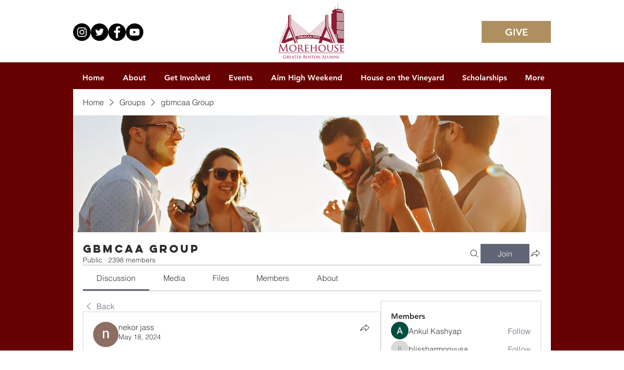

--- FILE ---
content_type: text/html; charset=utf-8
request_url: https://accounts.google.com/o/oauth2/postmessageRelay?parent=https%3A%2F%2Fstatic.parastorage.com&jsh=m%3B%2F_%2Fscs%2Fabc-static%2F_%2Fjs%2Fk%3Dgapi.lb.en.2kN9-TZiXrM.O%2Fd%3D1%2Frs%3DAHpOoo_B4hu0FeWRuWHfxnZ3V0WubwN7Qw%2Fm%3D__features__
body_size: 162
content:
<!DOCTYPE html><html><head><title></title><meta http-equiv="content-type" content="text/html; charset=utf-8"><meta http-equiv="X-UA-Compatible" content="IE=edge"><meta name="viewport" content="width=device-width, initial-scale=1, minimum-scale=1, maximum-scale=1, user-scalable=0"><script src='https://ssl.gstatic.com/accounts/o/2580342461-postmessagerelay.js' nonce="kbBeEP2SbRBVWIjfHMh-bQ"></script></head><body><script type="text/javascript" src="https://apis.google.com/js/rpc:shindig_random.js?onload=init" nonce="kbBeEP2SbRBVWIjfHMh-bQ"></script></body></html>

--- FILE ---
content_type: application/javascript
request_url: https://static.parastorage.com/services/social-groups-ooi/5.774.0/client-viewer/6414.chunk.min.js
body_size: 8231
content:
"use strict";(("undefined"!=typeof self?self:this).webpackJsonp__wix_social_groups_ooi=("undefined"!=typeof self?self:this).webpackJsonp__wix_social_groups_ooi||[]).push([[6414],{78546:(e,t,a)=>{a.d(t,{A:()=>n});var o=a(60751);const r=({size:e,...t})=>o.createElement("svg",{viewBox:"0 0 18 18",fill:"currentColor",width:e||"18",height:e||"18",...t},o.createElement("path",{d:"M9,3.99720634 L9,14 L8.32308983,14.0018032 L5.34746819,12 L4,12 C3.44771525,12 3,11.5522847 3,11 L3,7 C3,6.44771525 3.44771525,6 4,6 L5.34861218,6 L8.35280268,3.99720634 L9,3.99720634 Z M5.65138782,7 L4,7 L4,11 L5.65253181,11 L8,12.5792227 L8,5.43425855 L5.65138782,7 Z M12,9 C12,8.11236311 11.6144993,7.31476475 11.0017876,6.76549472 L11.0017876,6.0027182 C11.3339292,6.00090607 11.5496336,6.00090607 11.6489009,6.0027182 C12.4775385,6.73559444 13,7.80678351 13,9 C13,10.1933589 12.4774138,11.2646612 11.6486043,11.9975441 C11.5495348,11.9991814 11.3333333,12 11,12 L11,11.2297283 C11.6096246,10.6806161 12,9.88506699 12,9 Z M13,4.52778699 L13,4 L13.8989827,4 C15.1955328,5.27051704 16,7.04131183 16,9 C16,10.9586882 15.1955328,12.729483 13.8989827,14 L13,14 L13,13.472213 C14.2274987,12.3735719 15,10.7769996 15,9 C15,7.22300037 14.2274987,5.62642809 13,4.52778699 Z"}));r.displayName="SoundSmall";var n=r},69051:(e,t,a)=>{a.d(t,{c:()=>l});var o=a(60751),r=a(25995);const n=Object.keys,i=["active","paused","tag","focusTrapOptions","_createFocusTrap"];class s extends o.Component{constructor(){super(...arguments),this.setNode=e=>this.node=e}componentDidMount(){this.focusTrap=this.props._createFocusTrap(this.node,this.props.focusTrapOptions),this.node.firstElementChild?.hasAttribute("nofocus")||(this.props.active&&this.focusTrap.activate(),this.props.paused&&this.focusTrap.pause())}componentDidUpdate(e){e.active&&!this.props.active?this.focusTrap.deactivate():!e.active&&this.props.active&&this.focusTrap.activate(),e.paused&&!this.props.paused?this.focusTrap.unpause():!e.paused&&this.props.paused&&this.focusTrap.pause()}componentWillUnmount(){this.focusTrap.deactivate()}render(){const e=n(this.props).filter(e=>Object.prototype.hasOwnProperty.call(this.props,e)&&!i.includes(e)).reduce((e,t)=>({...e,[t]:this.props[t]}),{ref:this.setNode});return o.createElement(this.props.tag,e,this.props.children)}}s.defaultProps={active:!0,tag:"div",paused:!1,focusTrapOptions:{},_createFocusTrap:r.createFocusTrap};class l extends o.Component{constructor(e){super(e),this.id=`fm_${Math.floor(9999*Math.random())}`,this.onActivate=this.onActivate.bind(this),this.onDeactivate=this.onDeactivate.bind(this)}onActivate(){}onDeactivate(){}render(){const{children:e,focusTrapOptions:t,jsdomMode:a,preventScroll:r,...n}=this.props,i={...t,onActivate:this.onActivate,onDeactivate:this.onDeactivate,clickOutsideDeactivates:!0};return a?o.createElement("div",{...n},e):o.createElement(s,{focusTrapOptions:{...i,preventScroll:r},...n},e)}}l.defaultProps={focusTrapOptions:{clickOutsideDeactivates:!0},jsdomMode:!1}},318:(e,t,a)=>{a.d(t,{f:()=>r});var o=a(6238);const r=e=>e&&"#"!==e[0]&&o.B.test(e)},94336:(e,t,a)=>{a.d(t,{Ez:()=>m,H2:()=>u,Ho:()=>s,PE:()=>r,Q:()=>h,QJ:()=>g,RH:()=>b,RN:()=>i,Vv:()=>n,me:()=>d,o8:()=>l,ru:()=>c,wz:()=>p});var o=a(65054);const r=(e,t)=>{fetch(e,{method:"GET"}).then(e=>e.blob()).then(e=>{const a=window.URL.createObjectURL(e),o=document.createElement("a");o.href=a,o.download=t,document.body.appendChild(o),o.click(),o.remove()})},n=(e,t)=>{if(e?.url)return e.url;if("object"==typeof e){if(t&&t.getAudioUrl)return t.getAudioUrl(e);console.error("must set getAudioUrl in plugin config when using custom audio source!",e)}return e},i=[{text:"0.25",rate:.25},{text:"0.5",rate:.5},{text:"0.75",rate:.75},{text:"Normal",rate:1},{text:"1.25",rate:1.25},{text:"1.5",rate:1.5},{text:"1.75",rate:1.75},{text:"2",rate:2}],s={fileDownloaded:"fileDownloaded",playAudio:"playAudio",changeTitle:"changeTitle",changeCreator:"changeCreator",changeCover:"changeCover",downloadAudio:"downloadAudio"},l={PLAY:"play",PAUSE:"pause",PLAYBACK_COMPLETED:"playbackCompleted",YES:"yes",NO:"no",click:"Click"},c={custom:"File Upload",spotify:"Spotify",soundCloud:"SoundCloud"},d=".mp3,.pcm,.wav,.aiff,.aif,.aac,.ogg,.wma,.m4a,.flac",u="AUDIO.settings",m="AUDIO.insertAudio",p="AUDIO.insertSpotify",h="AUDIO.insertSoundCloud",g="AUDIO.replace",b={size:`${o.A.AUDIO}.size`,alignment:`${o.A.AUDIO}.alignment`}},8121:(e,t,a)=>{a.d(t,{Dl:()=>o,MC:()=>m,NK:()=>g,Qi:()=>d,Qt:()=>r,RB:()=>w,RJ:()=>i,Ug:()=>c,ej:()=>n,ge:()=>C,hp:()=>u,jC:()=>p,jm:()=>y,jo:()=>k,nT:()=>x,o_:()=>f,ok:()=>s,uz:()=>b,vg:()=>v,wL:()=>h,yr:()=>l});const o="audio-viewer",r="audio-title",n="audio-creator",i="audio-slider",s="plugin-toolbar-audio-settings-button",l="insert-audio-button",c="insert-soundcloud-button",d="insert-spotify-button",u="insert-audio-modal",m="insert-audio-modal-embed-source-toggle",p="insert-audio-modal-embed-input",h="insert-audio-modal-action-button-save",g="insert-audio-modal-custom-upload",b="audio-settings-modal",f="settings-audio-name-input",v="settings-author-name-input",w="settings-cover-image",C="settings-download-toggle",x="audio-context-menu",k="audio-context-common-menu",y="audio-playback-speed-menu"},26414:(e,t,a)=>{a.d(t,{A:()=>G});var o=a(60751),r=a(94336),n=a(8121),i={fontElementMap:"tOcEr",container:"pQ-cv",coverImageContainer:"RXU2M",customPlayer:"UXcgL",slim:"FfEXj",playPauseButton:"TZR5q",coverImage:"Kq6gr",trackDetailsContainer:"SLfyH",controlsContainer:"rD5wL",controlsGroup:"ize00",sliderContainer:"d-BZ6",audioDuration:"ae52f",isLoading:"-Chqz",audioDetails:"CfDP5",authorName:"DP3WI",title:"tDJzh",dropdownMenuWrapper:"ySOeC",dropdownSelectedButton:"ODlNf",dropdownContent:"qaVMv",dropdownContentWithIcon:"_2MLUI",audioLoader:"xNeRm"},s=a(23736),l=a(73550),c=a(91338),d=a(67870);var u=({node:e,settings:t})=>{const a=(0,o.useContext)(l.B)||{},n=e.id,i=e.audioData?.html,u=e.audioData?.audio?.src?.url??"",m={htmlData:{html:i,source:c._2.HTML,containerData:{width:{custom:"100%"},height:{custom:"100%"},url:u}},settings:t};return(0,o.useEffect)(()=>{n&&a?.publishMediaPluginsDetails?.({pluginId:s.W5,nodeId:n,creator:void 0,title:void 0,track_duration:void 0,type:r.ru.spotify,url:u})},[]),o.createElement(d.a,{...m})};const m=({size:e,...t})=>o.createElement("svg",{viewBox:"0 0 18 18",fill:"currentColor",width:e||"18",height:e||"18",...t},o.createElement("path",{d:"M4,8 L6,8 L6,10 L4,10 L4,8 Z M8,8 L10,8 L10,10 L8,10 L8,8 Z M12,8 L14,8 L14,10 L12,10 L12,8 Z"}));m.displayName="MoreSmall";var p=m,h=a(55530),g=a(97733),b=a(25335);var f=e=>o.createElement("svg",{width:"15",height:"16",viewBox:"0 0 15 16",fill:"none",xmlns:"http://www.w3.org/2000/svg",...e},o.createElement("path",{fillRule:"evenodd",clipRule:"evenodd",d:"M1 11.9971V14.4971C1 14.7721 1.224 14.9971 1.5 14.9971H13.5C13.776 14.9971 14 14.7721 14 14.4971V11.9971H15V14.4971C15 15.3241 14.327 15.9971 13.5 15.9971H1.5C0.672 15.9971 0 15.3241 0 14.4971V11.9971H1ZM7.9996 0V10.078L11.0356 7.043L11.7426 7.75L7.4996 11.992L3.2576 7.75L3.9646 7.043L6.9996 10.078V0H7.9996Z",fill:"currentColor"}));var v=e=>o.createElement("svg",{width:"17",height:"17",viewBox:"0 0 17 17",fill:"none",xmlns:"http://www.w3.org/2000/svg",...e},o.createElement("path",{fillRule:"evenodd",clipRule:"evenodd",d:"M8.5 0C13.187 0 17 3.813 17 8.5C17 13.187 13.187 17 8.5 17C3.813 17 0 13.187 0 8.5C0 3.813 3.813 0 8.5 0ZM8.5 1C4.364 1 1 4.364 1 8.5C1 12.636 4.364 16 8.5 16C12.636 16 16 12.636 16 8.5C16 4.364 12.636 1 8.5 1ZM6.764 5.0594C6.926 4.9714 7.125 4.9814 7.277 5.0844L11.777 8.0834C11.917 8.1754 12 8.3324 12 8.4994C12 8.6664 11.917 8.8224 11.777 8.9154L7.277 11.9164C7.194 11.9714 7.097 12.0004 7 12.0004C6.919 12.0004 6.838 11.9804 6.764 11.9404C6.602 11.8534 6.5 11.6844 6.5 11.5004V5.5004C6.5 5.3154 6.602 5.1464 6.764 5.0594ZM7.5 6.4344V10.5654L10.599 8.4994L7.5 6.4344Z",fill:"currentColor"})),w=a(96279),C=a(44287),x=a(23184),k="01e52849";(()=>{var e=".B6x7I,.FNTkO{-webkit-appearance:none}.B6x7I{border-radius:2px;margin:6px 0;width:100%;--ricos-internal-slider-bg-color:var(\n    --ricos-native-secondary-bg-color-background-color,rgba(var(--ricos-text-color-low-tuple,150,150,150),0.2)\n  )}@supports (color:rgb(from #000 r g b/0.1)){.B6x7I{--ricos-internal-slider-bg-color:rgb(from var(\n          --ricos-native-secondary-bg-color-background-color,var(--ricos-text-color-low,#969696)\n        ) r g b/0.2)}}.B6x7I.syZN4{height:4px}.B6x7I.mUK4V{height:6px}.B6x7I::-webkit-slider-thumb{box-shadow:1px 1px 1px rgba(0,0,0,.2),0 0 1px hsla(0,0%,5%,.2)}.B6x7I:not(.jk4OQ):focus::-webkit-slider-thumb,.B6x7I:not(.jk4OQ):hover::-webkit-slider-thumb{background-color:var(--ricos-native-text-color,var(--ricos-action-color-fallback,#116dff));border:4px solid var(--ricos-native-text-color,var(--ricos-action-color-fallback,#116dff))}.B6x7I.jk4OQ::-webkit-slider-thumb{background-color:var(--ricos-native-text-color,var(--ricos-action-color-fallback,#116dff));border:4px solid var(--ricos-native-text-color,var(--ricos-action-color-fallback,#116dff))}.B6x7I::-webkit-slider-runnable-track{background:transparent;border:0 solid #cfd8dc;border-radius:2px;box-shadow:0 0 0 rgba(0,0,0,.2),0 0 0 hsla(0,0%,5%,.2)}.B6x7I:not(.syZN4)::-webkit-slider-runnable-track{cursor:pointer;height:4px;transition:all .2s ease;width:100%}.B6x7I.syZN4::-webkit-slider-runnable-track{height:4px!important}.B6x7I::-webkit-slider-thumb{-webkit-appearance:none;background:transparent;border:4px solid transparent;border-radius:6px;box-shadow:none;cursor:pointer;height:12px;margin-top:-4px;width:12px}.B6x7I::-moz-range-track{background:transparent;border:0 solid #cfd8dc;border-radius:2px;box-shadow:0 0 0 rgba(0,0,0,.2),0 0 0 hsla(0,0%,5%,.2);cursor:pointer;height:4px;transition:all .2s ease;width:100%}.B6x7I::-moz-range-thumb{background:transparent;border:4px solid transparent;border-radius:6px;box-shadow:none;box-sizing:border-box;cursor:pointer;height:12px;width:12px}.B6x7I::-ms-track{background:transparent;border-color:transparent;border-width:6px 0;color:transparent;cursor:pointer;height:4px;transition:all .2s ease;width:100%}.B6x7I::-ms-fill-lower{background:var(--ricos-settings-action-color,var(--ricos-action-color-fallback,#116dff));border:0 solid #cfd8dc;border-radius:4px;box-shadow:0 0 0 rgba(0,0,0,.2),0 0 0 hsla(0,0%,5%,.2)}@supports (color:rgb(from #000 r g b/0.1)){.B6x7I::-ms-fill-lower{background-color:var(--ricos-settings-action-color,rgb(from var(--ricos-action-color,#116dff) min(r,150) min(g,150) min(b,150)))}}.B6x7I::-ms-fill-upper{background:var(--ricos-settings-action-color,var(--ricos-action-color-fallback,#116dff));border:0 solid #cfd8dc;border-radius:4px;box-shadow:0 0 0 rgba(0,0,0,.2),0 0 0 hsla(0,0%,5%,.2)}@supports (color:rgb(from #000 r g b/0.1)){.B6x7I::-ms-fill-upper{background-color:var(--ricos-settings-action-color,rgb(from var(--ricos-action-color,#116dff) min(r,150) min(g,150) min(b,150)))}}.B6x7I::-ms-thumb{background:transparent;border:4px solid transparent;border-radius:6px;box-shadow:none;cursor:pointer;height:12px;margin-top:0;width:12px}";if(!(void 0!==x&&x.env,"undefined"==typeof document||document.querySelector('style[data-ricos-style-hash="'+k+'"]'))){var t=document.head||document.getElementsByTagName("head")[0],a=document.createElement("style");a.setAttribute("data-ricos-style-hash",k),a.type="text/css",t.appendChild(a),a.styleSheet?a.styleSheet.cssText=e:a.appendChild(document.createTextNode(e))}})();var y={wrapperSlider:"FNTkO",slider:"B6x7I",small_track:"syZN4",medium_track:"mUK4V",slider_fixed_thumb:"jk4OQ"};var E=({min:e=0,max:t=10,tabIndex:a=0,onChange:r,dataHook:n,ariaProps:i,value:s,onChangeCommitted:l,languageDir:c,thumbVisibility:d=C.sF.fixed,trackSize:u=C.m.medium,step:m,ariaLabel:p,disabled:g,className:b})=>{const[f,v]=(0,o.useState)(0),w={background:`linear-gradient(${"rtl"===c?"270deg":"90deg"} ,${C.Z8} ${f}%, ${C.Gx} ${f+.1}%)`},x=d===C.sF.fixed;return(0,o.useEffect)(()=>{v(100*(s-e)/(t-e))},[s]),o.createElement("input",{...i,"aria-label":p,tabIndex:a,type:"range",className:h(y.slider,y.wrapperSlider,y[u],b,{[y.slider_fixed_thumb]:x}),"data-hook":n,onChange:e=>r(e.target.valueAsNumber),value:s,min:e,max:t,step:m,onMouseUp:e=>l?.(e.target.valueAsNumber),onTouchEnd:e=>l?.(e.target.valueAsNumber),onKeyUp:e=>{switch(e.key){case"ArrowUp":case"ArrowDown":case"ArrowRight":case"ArrowLeft":case"Home":case"End":case"PageUp":case"PageDown":l?.(e.target.valueAsNumber);break;default:return}},onKeyDown:e=>{switch(e.key){case"ArrowUp":case"ArrowDown":case"ArrowRight":case"ArrowLeft":case"Home":case"End":case"PageUp":case"PageDown":r?.(e.target.valueAsNumber);break;default:return}},style:w,disabled:g})},L="LgKpO";const D=({children:e,isLoading:t,icon:a,...r})=>o.createElement("div",null,o.createElement("button",{className:L,type:"button",disabled:t,...r},a),e);var M=({authorName:e,title:t})=>o.createElement("div",{className:i.audioDetails},t&&o.createElement("span",{className:i.title,"data-hook":n.Qt,title:t},t),e&&o.createElement("span",{className:i.authorName,"data-hook":n.ej,title:e},e));const N=({size:e,...t})=>o.createElement("svg",{viewBox:"0 0 18 18",fill:"currentColor",width:e||"18",height:e||"18",...t},o.createElement("path",{d:"M6.87468837,5.45041947 L12.7318793,8.46657119 C13.1846512,8.7280426 13.1496124,9.3145752 12.7318793,9.53342881 L6.87468837,12.5495805 C6.53846154,12.7435913 6.00574179,12.5298767 6,12.0161517 L6,5.98384828 C5.99738462,5.60310364 6.38835144,5.22900391 6.87468837,5.45041947 Z"}));N.displayName="PlayFilledSmall";var A=N;const S=({size:e,...t})=>o.createElement("svg",{viewBox:"0 0 18 18",fill:"currentColor",width:e||"18",height:e||"18",...t},o.createElement("path",{d:"M7.5,5 C8.32842712,5 9,5.67157288 9,6.5 L9,11.5 C9,12.3284271 8.32842712,13 7.5,13 C6.67157288,13 6,12.3284271 6,11.5 L6,6.5 C6,5.67157288 6.67157288,5 7.5,5 Z M11.5,5 C12.3284271,5 13,5.67157288 13,6.5 L13,11.5 C13,12.3284271 12.3284271,13 11.5,13 C10.6715729,13 10,12.3284271 10,11.5 L10,6.5 C10,5.67157288 10.6715729,5 11.5,5 Z"}));S.displayName="PauseFilledSmall";var B=S,I=a(76898);var _=({isPlaying:e,handlePause:t,handlePlay:a,disabled:n,isLoading:l,helpers:c})=>{const{tabIndex:d}=(0,o.useContext)(g.iB),u=()=>{const o=e?r.o8.PAUSE:r.o8.PLAY;c?.onViewerAction?.(s.W5,r.Ho.playAudio,o),e?t():a()},m=n||!e?A:B,p=e?"pause":"play";return l?o.createElement("span",{className:i.audioLoader},o.createElement(I.z,null)):o.createElement("button",{type:"button",className:i.playPauseButton,onClick:u,onKeyDown:e=>{"Enter"===e.key&&u()},"aria-label":p,tabIndex:d},o.createElement(m,null))};const P=({seconds:e})=>o.createElement("time",{dateTime:`P${Math.round(e)}S`},function(e){const t=new Date(1e3*e),a=t.getUTCHours(),o=t.getUTCMinutes(),r=T(t.getUTCSeconds());if(a)return`${a}:${T(o)}:${r}`;return`${o}:${r}`}(e));function T(e){return("0"+e).slice(-2)}var O=({played:e,duration:t,isLoading:a})=>o.createElement("div",{className:h(i.audioDuration,{[i.isLoading]:a})},a?"--:--":o.createElement(P,{seconds:e>0?e*t:t}));const H=({size:e,...t})=>o.createElement("svg",{viewBox:"0 0 18 18",fill:"currentColor",width:e||"18",height:e||"18",...t},o.createElement("path",{d:"M12.7667482,9.47487373 L11.1478909,7.84741743 C10.9548552,7.65335627 10.9553847,7.33964448 11.1490745,7.14623611 C11.3427361,6.95285602 11.6564266,6.95286114 11.8500818,7.14624756 L13.473855,8.76776695 L15.1467264,7.14286375 C15.3443606,6.95089656 15.6597519,6.95398674 15.8535867,7.1497895 C16.0453958,7.34354596 16.0438172,7.6561086 15.8500608,7.84791771 L14.1809618,9.47487373 L15.8403819,11.1496248 C16.0339943,11.345026 16.0325442,11.6603837 15.8371431,11.8539961 C15.8329669,11.8581341 15.8287178,11.8621978 15.8243977,11.8661853 C15.6135023,12.0608465 15.2858237,12.0517187 15.0860918,11.845619 L13.473855,10.1819805 L11.8460666,11.8591842 C11.6565946,12.0544081 11.344737,12.0590709 11.1495131,11.8695989 C10.950106,11.6722299 10.946676,11.3567503 11.1383371,11.1585809 L12.7667482,9.47487373 Z M9,3.99720634 L9,14 L8.32308983,14.0018032 L5.34746819,12 L4,12 C3.44771525,12 3,11.5522847 3,11 L3,7 C3,6.44771525 3.44771525,6 4,6 L5.34861218,6 L8.35280268,3.99720634 L9,3.99720634 Z M5.65138782,7 L4,7 L4,11 L5.65253181,11 L8,12.5792227 L8,5.43425855 L5.65138782,7 Z"}));H.displayName="SoundOffSmall";var U=H,Z=a(78546),V="w9NsZ",R="pEKHd";var j=({volume:e,muted:t,handleMute:a,handleVolumeChange:r,disabled:n})=>{const{t:i,tabIndex:s}=(0,o.useContext)(g.iB),l=t?U:Z.A;return o.createElement("div",{className:h(V)},o.createElement(D,{onKeyDown:e=>{"Enter"!==e.key||a()},"aria-label":i(t?"Audio_Plugin_Volume_Control_Unmute_AriaLabel":"Audio_Plugin_Volume_Control_Mute_AriaLabel"),tabIndex:s,isLoading:n,icon:o.createElement(l,{onClick:a})}),o.createElement("div",{className:h(R)},o.createElement(E,{min:0,max:1,step:"0.1",value:e,onChange:r,onChangeCommitted:r,languageDir:"ltr",dataHook:"audio-volume-slider",trackSize:C.m.small,tabIndex:s,ariaLabel:i("Audio_Plugin_Volume_Control_Slider_AriaLabel"),className:"has-custom-focus"})))},z=a(57284),$=a(69051);var W=({options:e,onClose:t,dataHook:a})=>{const{jsdomMode:r}=o.useContext(g.iB);return o.createElement($.c,{onKeyDown:e=>{"Escape"===e.key&&t()},jsdomMode:r},o.createElement("div",{className:i.dropdownMenuWrapper,role:"menu","data-hook":a},e.map(e=>(e=>{const t=e?.selected,a=e.icon?o.createElement("span",{className:i.dropdownContentWithIcon},e.icon(),e.text):o.createElement("span",{className:i.dropdownContent},e.text);return o.createElement("button",{key:e.text,className:t?i.dropdownSelectedButton:"",onKeyDown:t=>{"Enter"===t.key&&e.onClick()},onClick:e.onClick,"data-hook":e?.dataHook,type:"button"},a)})(e))))};var F=({onClickOutside:e,contextMenuData:t,playBackMenuData:a,showContextMenu:r,showPlaybackMenu:i})=>o.createElement(z.i,{onClickOutside:e},r&&o.createElement(W,{dataHook:n.jo,options:t,onClose:e}),i&&o.createElement(W,{dataHook:n.jm,options:a,onClose:e}));const K=({url:e,authorName:t,name:a,disableDownload:l,coverImage:c,helpers:d,disabled:u,isLoading:m,saveDurationToData:x,initialDuration:k})=>{const{tabIndex:y,t:L,isMobile:N}=(0,o.useContext)(g.iB),[A,S]=(0,o.useState)(e),[B,I]=(0,o.useState)(!1),[P,T]=(0,o.useState)(k||0),[H,U]=(0,o.useState)(!1),[Z,V]=(0,o.useState)(0),[R,z]=(0,o.useState)(1),[$,W]=(0,o.useState)(1),[K,G]=(0,o.useState)(1),[Q,J]=(0,o.useState)(!1),[X,Y]=(0,o.useState)(!1),[ee,te]=(0,o.useState)(!1),ae=!t&&!a,oe=(0,o.useRef)(null),re=r.RN.map(({text:e,rate:t})=>({text:e,onClick:()=>{G(t),J(!1)},selected:K===t})),ne={download:{text:"Download",onClick:()=>{d?.onViewerAction?.(s.W5,r.Ho.fileDownloaded,r.o8.click),(0,r.PE)(A,a||"untitled"),Y(!1)},dataHook:"audio-download-icon",icon:f},playback:{text:"Playback Speed",onClick:()=>{Y(!1),J(!0)},dataHook:"audio-playback-icon",icon:v}},ie=l?[ne.playback]:[ne.download,ne.playback],se=()=>I(!0),le=()=>I(!1),ce=()=>{Y(!1),J(!1)};return(0,o.useEffect)(()=>{le(),S(e)},[e]),(0,o.useEffect)(()=>{oe.current?.seekTo(0)},[]),o.createElement("div",null,o.createElement("div",{className:h(i.customPlayer,{[i.slim]:ae})},c?.src&&o.createElement(w.A,{containerProps:{className:i.coverImageContainer},className:i.coverImage,uri:c.src,width:350,height:350,displayMode:"fill",alt:L("Audio_Plugin_Cover_Alt")}),o.createElement("div",{className:i.trackDetailsContainer},!ae&&o.createElement(M,{authorName:t,title:a}),o.createElement("div",{className:i.controlsContainer},o.createElement("div",{className:h(i.controlsGroup,i.sliderContainer)},o.createElement(_,{handlePlay:se,handlePause:le,isPlaying:B,disabled:u,isLoading:m,helpers:d}),o.createElement(E,{languageDir:"ltr",value:Z,dataHook:n.RJ,onChange:e=>{B&&te(!0),le(),U(!0),V(e)},onChangeCommitted:e=>{oe?.current?.seekTo(e),U(!1),ee&&se(),te(!1)},step:"any",min:0,max:1,thumbVisibility:C.sF.hover,trackSize:C.m.small,tabIndex:y,disabled:m,ariaLabel:L("Audio_Plugin_Elapsed_Time_Slider_AriaLabel"),ariaProps:{"aria-valuenow":Z,"aria-valuetext":`${q(Z*P)} of ${q(P)}`}}),o.createElement(O,{isLoading:m,played:Z,duration:P})),o.createElement("div",{className:i.controlsGroup},!N&&o.createElement(j,{volume:R,handleMute:()=>{0!==R?(W(R),z(0)):z($)},muted:0===R,handleVolumeChange:z,disabled:m}),o.createElement(D,{tabIndex:y,isLoading:m,onClick:()=>{X||Q?ce():Y(!0)},"aria-label":L("Audio_Plugin_More_Actions_Button_AriaLabel"),"data-hook":n.nT,"aria-haspopup":"true",icon:o.createElement(p,{className:i.audio_contextMenuIcon})},o.createElement(F,{"data-hook":n.nT,onClickOutside:ce,contextMenuData:ie,playBackMenuData:re,showContextMenu:X,showPlaybackMenu:Q})))))),o.createElement(b.D,{previewAriaLabel:"Play audio",url:A,ref:oe,playing:!u&&B,playbackRate:K,onPause:le,onPlay:se,width:0,height:0,controls:!1,volume:R,onProgress:e=>{H||V(e.played)},onDuration:o=>{T(o),x(o),d?.mediaPluginsDetails?.({pluginId:s.W5,creator:t,title:a,track_duration:o?.toString(),type:r.ru.custom,url:e})},"data-loaded":!m,onEnded:()=>d?.onViewerAction?.(s.W5,r.Ho.playAudio,r.o8.PLAYBACK_COMPLETED),config:{file:{forceAudio:!0}}}))},q=e=>{if(isNaN(e)||e<0)return"0:00";const t=Math.floor(e/3600),a=Math.floor(e%3600/60),o=Math.floor(e%60).toString().padStart(2,"0"),r=a.toString().padStart(2,"0");return t>0?`${t}:${r}:${o}`:`${a}:${o}`};var G=({node:e,settings:t,disabled:a,isLoading:s,updateAttributes:l})=>{const{audio:c,authorName:d,name:m,coverImage:p,disableDownload:h,html:g}=e.audioData||{},b=(0,r.Vv)(c?.src,t),f=!!g;return o.createElement("div",{className:i.container,"data-hook":n.Dl},f?o.createElement(u,{node:e,settings:t}):o.createElement(K,{url:b,name:m,authorName:d,coverImage:{src:p?.src.id},disableDownload:h,helpers:{},disabled:a,isLoading:s,saveDurationToData:e=>l?.({audio:{...c,duration:e}}),initialDuration:c?.duration}))}},172:(e,t,a)=>{a.d(t,{BL:()=>p,By:()=>i,C6:()=>d,DM:()=>v,GJ:()=>c,I7:()=>f,J1:()=>r,Kl:()=>g,M0:()=>u,TT:()=>o,Uw:()=>s,V$:()=>w,cn:()=>n,eO:()=>b,mC:()=>C,tq:()=>h,xe:()=>l,xj:()=>x,yo:()=>m});const o="html-insert-button",r="html-adsense-insert-button",n="html-component",i="iframe-component",s="plugin-toolbar-edit-html-button",l="plugin-toolbar-container-height-button",c="plugin-toolbar-container-width-button",d="html-edit-panel",u="html-edit-panel-footer-actions",m="html-edit-panel-html-segmented-toggle",p="html-edit-panel-html-input",h="html-edit-panel-url-input",g="html-slider-modal",b="html-dimensions-slider-toggle",f="html-dimensions-slider",v="html-dimensions-input",w="ai-widget-html-viewer",C="ai-widget-prompt-input-area",x="floating-container-ai-widget"},67870:(e,t,a)=>{a.d(t,{a:()=>v});var o=a(60751),r=a(97733),n=a(318),i=a(6238);const s=e=>{const t=e&&i.B.match(e)&&i.B.match(e)?.[0];return t&&["http:","https:",""].includes(t.schema)?t.url:null};var l=a(172),c=a(19487);var d="rj6JE";var u=({iframeRef:e,isViewer:t,...a})=>{const{tabIndex:n}=(0,o.useContext)(r.iB);return o.createElement("iframe",{ref:e,className:d,title:"remote content","data-hook":l.By,style:{backgroundColor:"transparent"},allow:t?"fullscreen; autoplay; encrypted-media":"fullscreen; encrypted-media",allowFullScreen:!0,...a,tabIndex:n})};const m="undefined"==typeof window,p=({html:e,onHeightChange:t,iframeSandboxDomain:a,isViewer:r})=>{const[n,i]=(0,o.useState)(!1),[s,l]=(0,o.useState)(!1),[c]=(0,o.useState)(Math.random().toString(36).substr(2,9)),d=a.replace(/\/$/,""),[p,h]=(0,o.useState)(null),g=o.useRef(null),b=({data:e})=>{const{type:a,id:o,height:r}=e;"htmlPlugin:heightResize"===a&&o===c&&(t(r),window?.ricosHtmlPlugins||(window.ricosHtmlPlugins=new Set),window.ricosHtmlPlugins.add(o))};(0,o.useEffect)(()=>(i(!0),!m&&window.addEventListener("message",b),()=>{!m&&window.removeEventListener("message",b)}),[]),(0,o.useEffect)(()=>(!m&&p&&(g.current=new MutationObserver(e=>{e.forEach(e=>{"childList"===e.type&&e.removedNodes.forEach(e=>{(e===p||e.contains(p))&&l(!1)})})}),g.current.observe(document.body,{childList:!0,subtree:!0})),()=>{g.current&&g.current.disconnect()}),[p]);(0,o.useEffect)(()=>{var t;s&&(t=e,p?.contentWindow?.postMessage({type:"htmlPlugin:updateContent",id:c,content:t},"*"))},[e,s]);const f=(0,o.useCallback)(()=>{l(!0)},[]);return n?o.createElement(u,{style:{backgroundColor:"transparent"},onLoad:f,iframeRef:h,isViewer:r,src:d+"/html/2b2e4b_d767b483cae16e027c4ea8ac7906fbf4.html"}):null};var h=a(89038);var g=e=>{const[t]=(0,o.useState)(()=>(0,h.A)()),[a,r]=(0,o.useState)(!1),n=(0,o.useCallback)(()=>{r(!0),window?.ricosHtmlPlugins||(window.ricosHtmlPlugins=new Set),window.ricosHtmlPlugins.add(t)},[t]);return o.useEffect(()=>{const e=setTimeout(()=>{a||n()},5e3);return()=>clearTimeout(e)},[a,n]),o.createElement(u,{...e,onLoad:n,sandbox:"allow-popups allow-presentation allow-forms allow-same-origin allow-scripts"})},b="Hl-6G",f="C58WT";const v=o.forwardRef(({settings:e,htmlData:t,iframeSandboxDomain:a,onIframeHeightChange:i,isViewer:d=!1},u)=>{const{isMobile:m}=(0,o.useContext)(r.iB),[h,v]=o.useState(),w=(0,o.useMemo)(()=>{const{containerData:a,autoHeight:o}=t;if(!1!==o&&h)return i?.(h),h;const r=a?.height?.custom,n=parseInt(r||"");return!r||"string"==typeof r&&r.endsWith("%")||isNaN(n)?h||e.height||c.rU:n},[t,e.height,h]),C={width:m?"auto":t.containerData?.width?.custom||e.width||c.ec+"px",height:w+"px",maxHeight:w+"px"},x=(0,o.useMemo)(()=>{const a=(e=>{if(!e)return;const t=/http.+com/gm.exec(e);return t?t[0]:void 0})(e.siteDomain);return((e,t)=>{const a=e?.includes("adsbygoogle"),o=e?.includes("data-page-url=");if(t&&a&&!o){const a=`<ins class="adsbygoogle"\n\tdata-page-url="${t}"`;return e?.replace(new RegExp('<ins class="adsbygoogle"',"g"),a)}return e})(t.html,a)},[t.html]);return o.createElement("div",{className:b,style:C,"data-hook":l.cn,ref:u},x?o.createElement(p,{iframeSandboxDomain:a||"https://www.filesusr.com",key:c.kg,html:x,onHeightChange:e=>{e>0&&e!==h&&v(e)},isViewer:d}):t.url&&(0,n.f)(t.url)?o.createElement(g,{key:c.GG,tabIndex:0,src:s(t.url),isViewer:d}):o.createElement("div",{className:f}))})},73550:(e,t,a)=>{a.d(t,{B:()=>r,_:()=>n});var o=a(60751);const r=o.createContext(null),n=({pluginsEvents:e,children:t})=>o.createElement(r.Provider,{value:e},t)},57284:(e,t,a)=>{a.d(t,{i:()=>n});var o=a(60751),r=a(51379);function n(e){const t=(0,o.useRef)(null),{onClickOutside:a,triggerOn:n,...i}=e;return(0,r.L)({containerRef:t,onClickOutside:a,triggerOn:n}),o.createElement("div",{...i,ref:t},e.children)}},51379:(e,t,a)=>{a.d(t,{L:()=>i});var o=a(60751);const r=(e,t)=>e.current?.contains(t.target)??!1,n=e=>null!==e.target.closest('[data-hook="mock-modal"]');function i({containerRef:e,onClickOutside:t,disable:a,triggerOn:i}){const[s,l]=(0,o.useState)(!1);function c(a){const o=r(e,a),c=n(a);if("pointerdown"===a.type)return"pointerdown"!==i||o||c?void l(o):void t(a);"pointerup"!==a.type||o||s||c||t(a)}(0,o.useEffect)(()=>{if(!a)return document.addEventListener("pointerdown",c,!0),document.addEventListener("pointerup",c,!0),()=>{document.removeEventListener("pointerdown",c,!0),document.removeEventListener("pointerup",c,!0)}},[a,s,t])}},76898:(e,t,a)=>{a.d(t,{z:()=>u});var o=a(55530),r=a(60751),n=a(23184),i="fe0c4238";(()=>{var e=".ZDzzh{height:18px;position:relative;width:18px}.CZ5MM,.jXqwd{height:100%;left:0;position:absolute;top:0;width:100%;fill:none;stroke-linecap:round}.jXqwd{animation:Bt8ep 666ms linear infinite;opacity:.3}.CZ5MM,.jXqwd{stroke:currentColor}.CZ5MM{animation:Bt8ep 2s linear infinite}@keyframes Bt8ep{to{transform:rotate(1turn)}}";if(!(void 0!==n&&n.env,"undefined"==typeof document||document.querySelector('style[data-ricos-style-hash="'+i+'"]'))){var t=document.head||document.getElementsByTagName("head")[0],a=document.createElement("style");a.setAttribute("data-ricos-style-hash",i),a.type="text/css",t.appendChild(a),a.styleSheet?a.styleSheet.cssText=e:a.appendChild(document.createTextNode(e))}})();var s="ZDzzh",l="jXqwd",c="CZ5MM";const d="M-4.4 6.07A7.5 7.5 0 1 0 0-7.5",u=({className:e,topArcClassName:t,bottomArcClassName:a})=>r.createElement("svg",{xmlns:"http://www.w3.org/2000/svg",viewBox:"-9 -9 18 18",className:o(s,e)},r.createElement("path",{className:o(l,t),strokeWidth:"3",d}),r.createElement("path",{className:o(c,a),strokeWidth:"3",d}))},44287:(e,t,a)=>{a.d(t,{Gx:()=>r,Z8:()=>o,m:()=>i,pC:()=>s,sF:()=>n});const o="var(--ricos-native-text-color,  var(--ricos-action-color, #116dff))",r="var(--ricos-internal-slider-bg-color)",n={hover:"hover",fixed:"fixed"},i={small:"small_track",medium:"medium_track"},s="panel-header"}}]);
//# sourceMappingURL=6414.chunk.min.js.map